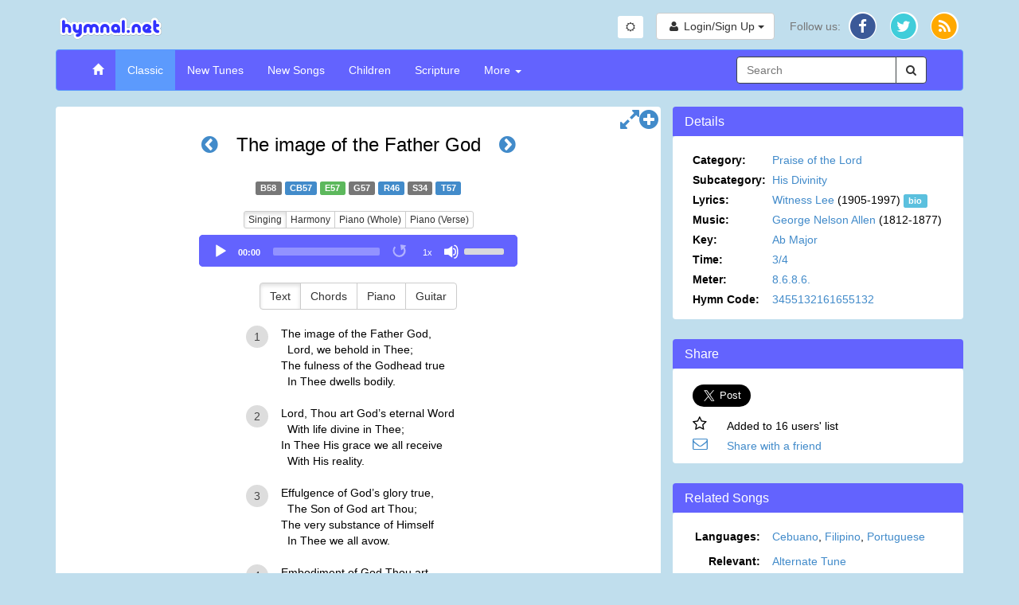

--- FILE ---
content_type: text/html; charset=UTF-8
request_url: https://www.hymnal.net/en/hymn/h/57
body_size: 13322
content:

<!DOCTYPE html>
<html lang="en">
<head>
  <meta charset="utf-8" />
  <meta http-equiv="X-UA-Compatible" content="IE=edge" />
  <meta name="viewport" content="width=device-width, initial-scale=1" />

  <title>Hymn: The image of the Father God</title>
  <link rel="alternate" type="application/rss+xml" title="hymnal.net RSS Feed" href="/feed.rss" />
  <meta name="description"
        content="Christian hymns and spiritual songs with wonderful truths and music.}" />
  <meta name="keywords" content="midi, mp3, hymnal, hymns, songs, Christian, music, videos, spiritual, bible, christ, jesus, god" />
    <link rel="canonical" href="https://www.hymnal.net/en/hymn/h/57" />
  <meta property="og:url" content="https://www.hymnal.net/en/hymn/h/57" />
    <meta property="og:title" content="Hymn: The image of the Father God" />
  <meta property="og:type" content="website" />
  <meta property="og:locale" content="en_US" />
  <meta property="og:description"
        content="Christian hymns and spiritual songs with wonderful truths and music." />
  <meta property="og:image" content="https://www.hymnal.net/images/favicon-196x196.png" />
  <meta property="fb:app_id" content="1450015931921030" />

      <meta name="twitter:card" content="summary">
  <meta name="twitter:site" content="@hymnalnet">
  <meta name="twitter:title" content="The image of the Father God">
  <meta name="twitter:description" content="The image of the Father God, Lord, we behold in Thee; The fulness of the Godhead true In Thee dwells bodily.">
  <meta name="twitter:creator" content="@hymnalnet">
  <meta name="twitter:image:src" content="https://www.hymnal.net/images/favicon-196x196.png">
  <meta name="twitter:domain" content="hymnal.net">
    
  
  <link href="/css/bootstrap.min.css?d=20240504" rel="stylesheet">
  <link href="/css/font-awesome.min.css" rel="stylesheet">
  <link href="/css/selectize.min.css" rel="stylesheet" />
  <link href="/css/custom.min.css?d=20251217" rel="stylesheet" />

  <link rel="manifest" href="/manifest.json">

    <link rel="apple-touch-icon" sizes="57x57" href="/images/apple-touch-icon-57x57.png">
  <link rel="apple-touch-icon" sizes="114x114" href="/images/apple-touch-icon-114x114.png">
  <link rel="apple-touch-icon" sizes="72x72" href="/images/apple-touch-icon-72x72.png">
  <link rel="apple-touch-icon" sizes="144x144" href="/images/apple-touch-icon-144x144.png">
  <link rel="apple-touch-icon" sizes="60x60" href="/images/apple-touch-icon-60x60.png">
  <link rel="apple-touch-icon" sizes="120x120" href="/images/apple-touch-icon-120x120.png">
  <link rel="apple-touch-icon" sizes="76x76" href="/images/apple-touch-icon-76x76.png">
  <link rel="apple-touch-icon" sizes="152x152" href="/images/apple-touch-icon-152x152.png">
  <link rel="icon" type="image/png" href="/images/favicon-196x196.png" sizes="196x196">
  <link rel="icon" type="image/png" href="/images/favicon-160x160.png" sizes="160x160">
  <link rel="icon" type="image/png" href="/images/favicon-96x96.png" sizes="96x96">
  <link rel="icon" type="image/png" href="/images/favicon-16x16.png" sizes="16x16">
  <link rel="icon" type="image/png" href="/images/favicon-32x32.png" sizes="32x32">
  <meta name="msapplication-TileColor" content="#5c9afd">
  <meta name="msapplication-TileImage" content="/images/mstile-144x144.png">
  
    
    <!-- Global site tag (gtag.js) - Google Analytics -->
    <script async src="https://www.googletagmanager.com/gtag/js?id=G-TFCYEQ4DMH"></script>
    <script>
      window.dataLayer = window.dataLayer || [];
      function gtag(){dataLayer.push(arguments);}
      gtag('js', new Date());

      gtag('config', 'G-TFCYEQ4DMH');
    </script>
  
  
    <script src='//www.google.com/recaptcha/api.js' defer async></script>
  </head>
<body class="hymn">

<div class="device-xs visible-xs"></div>
<div class="device-sm visible-sm"></div>
<div class="device-md visible-md"></div>
<div class="device-lg visible-lg"></div>
<div class="container">
  <div class="row header">
    <div class="col-xs-5 col-md-6 logo">
      <a href="/en/home">
        <img class="img-responsive" src="/images/logo.png"
             alt="hymnal.net" width="138" height="40" />
      </a>
    </div>
        <div class="col-xs-7 col-md-6 text-right">
      <div class="btn-group btn-toggle" style="margin-top: 5px; margin-right: 12px;">
        <button id="switchTheme" class="btn btn-sm btn-default switch-theme">
          <i class="fa fa-sun-o"></i>
        </button>
      </div>
      <div class="header-content">
                <div class="profile-links btn-group">
          <button type="button" class="btn btn-default profile-button dropdown-toggle"
                  data-toggle="dropdown">
            <i class="fa fa-user fa-fw"></i>
            <span class="hidden-xs">Login/Sign Up</span>
            <span class="caret"></span>
          </button>
          <ul class="dropdown-menu dropdown-menu-right" role="menu">
            <li>
              <a href="/en/login">Login</a>
            </li>
            <li>
              <a href="/en/register">Sign up</a>
            </li>
          </ul>
        </div>
                
        <div class="social-links btn-group">
          <button type="button" class="hidden-sm hidden-md hidden-lg btn btn-default dropdown-toggle"
                  data-toggle="dropdown">
            <i class="fa fa-share"></i> <span class="caret"></span>
          </button>
          <ul class="dropdown-menu dropdown-menu-right" role="menu">
            <li class="hidden-xs follow-us">
              Follow us:
            </li>
            <li>
              <a href="http://facebook.com/www.hymnal.net" target="_blank" rel="noopener noreferrer">
                                <span class="fa-stack fa-lg">
                                  <i class="fa fa-circle color-white fa-stack-2x fa-stack-2-1x"></i>
                                  <i class="fa fa-circle fa-facebook-color fa-stack-2x stacked-line-height"></i>
                                  <i class="fa fa-facebook fa-stack-1x fa-inverse stacked-line-height-2"></i>
                                </span>
              </a>
            </li>
            <li>
              <a href="http://twitter.com/hymnalnet" target="_blank" rel="noopener noreferrer">
                                <span class="fa-stack fa-lg">
                                  <i class="fa fa-circle color-white fa-stack-2x fa-stack-2-1x"></i>
                                  <i class="fa fa-circle fa-twitter-color fa-stack-2x stacked-line-height"></i>
                                  <i class="fa fa-twitter fa-stack-1x fa-inverse stacked-line-height-2"></i>
                                </span>
              </a>
            </li>
            <li>
              <a href="/feed.rss" target="_blank" rel="noopener noreferrer">
                                <span class="fa-stack fa-lg">
                                  <i class="fa fa-circle color-white fa-stack-2x fa-stack-2-1x"></i>
                                  <i class="fa fa-circle fa-rss-color fa-stack-2x stacked-line-height"></i>
                                  <i class="fa fa-rss fa-stack-1x fa-inverse stacked-line-height-2"></i>
                                </span>
              </a>
            </li>
          </ul>
        </div>
              </div>
          </div>
      </div>
  
  <div class="row menu">
    <div class="col-xs-12">
      <nav class="navbar navbar-default" role="navigation">
        <div class="container-fluid">
          <div class="navbar-header">
            <button type="button" class="navbar-toggle" data-toggle="collapse"
                    data-target="#navbar-collapse">
              <span class="sr-only">Toggle Navigation</span>
              <span class="icon-bar"></span>
              <span class="icon-bar"></span>
              <span class="icon-bar"></span>
            </button>
            <div class="visible-xs col-xs-9">
              <form class="search-form" role="search">
                <div class="input-group">
                  <div class="form-group has-feedback has-clear">
                    <input type="text" class="form-control" maxlength="80"
                           placeholder="Search" name="s" />
                    <span class="form-control-clear fa fa-times form-control-feedback hidden"></span>
                  </div>
                  <span class="input-group-btn">
                                    <button class="btn btn-default" type="submit">
                                        <i class="fa fa-search"></i>
                                    </button>
                                </span>
                </div>
              </form>
            </div>
                      </div>
          
          <div class="collapse navbar-collapse" id="navbar-collapse">
            <ul class="nav navbar-nav navbar-left">
              <li>
                <a href="/en/home"><span class="glyphicon glyphicon-home"></span></a>
              </li>
              <li class="active">
                <a href="/en/song-categories/h">Classic</a>
              </li>
              <li>
                <a href="/en/song-categories/nt">New Tunes</a>
              </li>
              <li>
                <a href="/en/song-categories/ns">New Songs</a>
              </li>
              <li>
                <a href="/en/song-index/thebibletellsmeso">Children</a>
              </li>
              <li>
                <a href="/en/scripture-songs/nt">Scripture</a>
              </li>
              <li class="js-more-dropdown dropdown">
                <a href="#" class="dropdown-toggle"
                   data-toggle="dropdown">More
                  <b class="caret"></b></a>
                <ul class="dropdown-menu">
                  <li class="visible-sm col-sm-12 more-search">
                    <form class="search-form" role="search">
                      <div class="input-group">
                        <div class="form-group has-feedback has-clear">
                          <input type="text" class="form-control" maxlength="80"
                                 placeholder="Search" name="s" />
                          <span class="form-control-clear fa fa-times form-control-feedback hidden"></span>
                        </div>
                        <span class="input-group-btn">
                                                <button class="btn btn-default" type="submit">
                                                    <i class="fa fa-search"></i>
                                                </button>
                                            </span>
                      </div>
                    </form>
                  </li>
                  <li>
                    <a
                      href="/en/recently-commented-songs">Recently Commented Songs</a>
                  </li>
                  <li>
                    <a href="/en/faq">FAQ</a>
                  </li>
                  <li>
                    <a href="/en/links">Links</a>
                  </li>
                </ul>
              </li>
            </ul>

            <div class="hidden-xs hidden-sm col-md-3 pull-right">
              <form class="search-form" role="search">
                <div class="input-group">
                  <div class="form-group has-feedback has-clear">
                    <input type="text" class="form-control" maxlength="80"
                           placeholder="Search" name="s" />
                    <span class="form-control-clear fa fa-times form-control-feedback hidden"></span>
                  </div>
                  <span class="input-group-btn">
                                    <button class="btn btn-default" type="submit">
                                        <i class="fa fa-search"></i>
                                    </button>
                                </span>
                </div>
              </form>
            </div>
                      </div>
                  </div>
              </nav>
    </div>
        <!--[if lt IE 9]>
    <div class="col-xs-12">
      <div class="alert alert-warning">
        You are using an older, unsupported browser. Please upgrade to the latest version of <a href="//www.google.com/chrome" target="_blank" rel="noopener noreferrer">Chrome</a>, <a href="//www.apple.com/safari/" target="_blank" rel="noopener noreferrer">Safari</a>, <a href="//www.mozilla.com/firefox/" target="_blank" rel="noopener noreferrer">Firefox</a>, or <a href="//www.microsoft.com/windows/products/winfamily/ie/default.mspx" target="_blank" rel="noopener noreferrer">Internet Explorer</a> to access this site.
      </div>
    </div>
        <![endif]-->
  </div>
  
<div id="fb-root"></div>
<div class="row main-content">
  <div class="col-md-8 common-panel">
    <div class="visible-xs">
                                  <a href="/en/hymn/h/56" class="hymn-num-nav-left"><i
                        class="fa fa-chevron-circle-left"></i></a>
                          <h1 id="song-title-xs" class="text-center">
                    The image of the Father God
      </h1>
                                  <a href="/en/hymn/h/58"
                 class="hymn-num-nav-right"><i class="fa fa-chevron-circle-right"></i></a>
                        </div>
    <div class="hidden-xs">
      <h1 id="song-title" class="text-center">
                                        <a href="/en/hymn/h/56" class="hymn-num-nav-left"><i
                          class="fa fa-chevron-circle-left"></i></a>
                                            The image of the Father God
                                        <a href="/en/hymn/h/58"
                   class="hymn-num-nav-right"><i class="fa fa-chevron-circle-right"></i></a>
                              </h1>
    </div>

                <div class="text-center hymn-nums">
                                  <span class="label label-default" title="Burmese">B58</span>
                                                                  <a class="label label-primary" title="Cebuano"
                     href="/en/hymn/cb/57">CB57</a>
                                                                                  <span class="label label-success" title="English">E57</span>
                                                                                  <span class="label label-default" title="German">G57</span>
                                                                                  <a class="label label-primary" title="Russian"
                     href="/en/hymn/hr/46">R46</a>
                                                                                  <span class="label label-default" title="Spanish">S34</span>
                                                                                  <a class="label label-primary" title="Tagalog"
                     href="/en/hymn/ht/57">T57</a>
                                        </div>
                                                                                          
    <div class="row text-center audio-player">
                  <div class="btn-group btn-group-xs" role="group">
                              <button type="button"
                        class="btn btn-default audio-toggle mp3-singing">Singing</button>
                                            <button type="button"
                        class="btn btn-default audio-toggle mp3-harmony">Harmony</button>
                                            <button type="button" class="btn btn-default audio-toggle mp3-full">Piano (Whole)</button>
                                            <button type="button" class="btn btn-default audio-toggle mp3-verse">Piano (Verse)</button>
                        </div>
                          <div class="col-xs-12 main-audio-container audio-full-mp3">
            <audio id="main-audio-full" controls="controls" airplay="allow" class="main-audio" preload="none">
              <source src="https://www.hymnal.net/Hymns/Hymnal/mp3/e0057_full.mp3" type="audio/mpeg" />
              <source src="https://www.hymnal.net/Hymns/Hymnal/ogg/e0057_full.ogg" type="audio/ogg" />
                The music cannot be played on your browser.
            </audio>
          </div>
                          <div class="col-xs-12 main-audio-container audio-singing-mp3">
            <audio id="main-audio-singing" controls="controls" airplay="allow" class="main-audio" preload="none">
              <source src="https://www.hymnal.net/Hymns/Hymnal/mp3/e0057_sing.mp3" type="audio/mpeg" />
              <source src="" type="audio/ogg" />
                The music cannot be played on your browser.
            </audio>
          </div>
                          <div class="col-xs-12 main-audio-container audio-harmony-mp3">
            <audio id="main-audio-harmony" controls="controls" airplay="allow" class="main-audio" preload="none">
              <source src="https://www.hymnal.net/Hymns/Hymnal/mp3/e0057_harmony.mp3" type="audio/mpeg" />
              <source src="" type="audio/ogg" />
                The music cannot be played on your browser.
            </audio>
          </div>
                          <div class="col-xs-12 main-audio-container audio-verse-mp3">
            <audio id="main-audio" controls="controls" airplay="allow" class="main-audio" preload="none">
              <source src="https://www.hymnal.net/Hymns/Hymnal/mp3/e0057_i.mp3" type="audio/mpeg" />
              <source src="https://www.hymnal.net/Hymns/Hymnal/ogg/e0057_i.ogg" type="audio/ogg" />
                The music cannot be played on your browser.
            </audio>
            <div class="hidden-xs main-audio-replay">
              <button class="main-audio-replay" type="button" title="Replay"><i
                        class="fa fa-fast-backward"></i></button>
            </div>
            <div class="row visible-xs main-audio-replay">
              <button class="main-audio-replay" type="button" title="Replay"><i
                        class="fa fa-fast-backward"></i> <span>Replay</span></button>
            </div>
          </div>
            </div>
              <div class="row text-center">
          <div class="btn-group lyrics-format">
            <button type="button" class="btn btn-default text">Text</button>
                                            <button type="button" class="btn btn-default chords">Chords</button>
                          <button type="button" class="btn btn-default piano">Piano</button>
            <button type="button" class="btn btn-default guitar">Guitar</button>
          </div>
        </div>
      
    <div class="row hymn-content">
      <div class="col-xs-12 lyrics">
                                        <div class="row text-center key-sig hidden">
                  <a href="#" class="keysig-down" title="Transpose down">
                    <i class="fa fa-minus-circle fa-2x"></i>
                  </a>
                  <span id="keysig">A♭ Major</span>
                  <span id="fromkeysig" class="hidden">G Major</span>
                  <a href="#" class="keysig-up" title="Transpose up">
                    <i class="fa fa-plus-circle fa-2x"></i>
                  </a>
                </div>
                          <article data-end="" class="js-stanzas">
                                  <div data-type="verse" class="verse ">
                                                                            <div class="verse-num"><span>1</span></div>
                            <div class="text-container">The image of the Father God,<br/>&nbsp;&nbsp;Lord, we behold in Thee;<br/>The fulness of the Godhead true<br/>&nbsp;&nbsp;In Thee dwells bodily.</div>
                                                              <div class="chord-container hidden"><div class="line"><div class="chord-text"><span class="chord">G</span>The&nbsp;image&nbsp;</div>of&nbsp;the&nbsp;<div class="chord-text"><span class="chord">C</span>Father&nbsp;</div>God,&nbsp;</div>
<div class="break"></div>
<div class="line">Lord,&nbsp;<div class="chord-text"><span class="chord">G</span>we&nbsp;behold&nbsp;</div>in&nbsp;<div class="chord-text"><span class="chord">D<sup>7</sup></span>Thee;&nbsp;</div></div>
<div class="break"></div>
<div class="line">The&nbsp;<div class="chord-text"><span class="chord">G</span>fulness&nbsp;</div><div class="chord-text"><span class="chord">G<sup>7</sup></span>of&nbsp;the&nbsp;</div><div class="chord-text"><span class="chord">C</span>Godhead&nbsp;</div>true&nbsp;</div>
<div class="line">In&nbsp;<div class="chord-text"><span class="chord">G</span>Thee&nbsp;dwells&nbsp;</div><div class="chord-text"><span class="chord">D<sup>7</sup></span>bodi</div><div class="chord-text"><span class="chord">G</span>ly.</div></div>
</div>
                                                                                                </div>
                                  <div data-type="verse" class="verse ">
                                                                            <div class="verse-num"><span>2</span></div>
                            <div class="text-container">Lord, Thou art God&#8217;s eternal Word<br/>&nbsp;&nbsp;With life divine in Thee;<br/>In Thee His grace we all receive<br/>&nbsp;&nbsp;With His reality.</div>
                                                              <div class="chord-container hidden">Lord, Thou art God&#8217;s eternal Word<br/>&nbsp;&nbsp;With life divine in Thee;<br/>In Thee His grace we all receive<br/>&nbsp;&nbsp;With His reality.</div>
                                                                                                </div>
                                  <div data-type="verse" class="verse ">
                                                                            <div class="verse-num"><span>3</span></div>
                            <div class="text-container">Effulgence of God&#8217;s glory true,<br/>&nbsp;&nbsp;The Son of God art Thou;<br/>The very substance of Himself<br/>&nbsp;&nbsp;In Thee we all avow.</div>
                                                              <div class="chord-container hidden">Effulgence of God&#8217;s glory true,<br/>&nbsp;&nbsp;The Son of God art Thou;<br/>The very substance of Himself<br/>&nbsp;&nbsp;In Thee we all avow.</div>
                                                                                                </div>
                                  <div data-type="verse" class="verse ">
                                                                            <div class="verse-num"><span>4</span></div>
                            <div class="text-container">Embodiment of God Thou art,<br/>&nbsp;&nbsp;And with Him ever one;<br/>In Thee is God expressed to us<br/>&nbsp;&nbsp;Beyond comparison.</div>
                                                              <div class="chord-container hidden">Embodiment of God Thou art,<br/>&nbsp;&nbsp;And with Him ever one;<br/>In Thee is God expressed to us<br/>&nbsp;&nbsp;Beyond comparison.</div>
                                                                                                </div>
                                  <div data-type="verse" class="verse ">
                                                                            <div class="verse-num"><span>5</span></div>
                            <div class="text-container">God we enjoy in Thee, dear Lord,<br/>&nbsp;&nbsp;As life and everything;<br/>To Thee and God our heartfelt thanks<br/>&nbsp;&nbsp;And praise we&#8217;ll ever bring.</div>
                                                              <div class="chord-container hidden">God we enjoy in Thee, dear Lord,<br/>&nbsp;&nbsp;As life and everything;<br/>To Thee and God our heartfelt thanks<br/>&nbsp;&nbsp;And praise we&#8217;ll ever bring.</div>
                                                                                                </div>
                            </article>
                              <p class="notes">
                  <small>Copyright Living Stream Ministry. Used by permission.</small>
                </p>
                                        </div>
                  <div class="text-center leadsheet piano hidden">
            <span class="svg">https://www.hymnal.net/Hymns/Hymnal/svg/e0057_p.svg</span></div>
                          <div class="text-center leadsheet guitar hidden">
            <span class="svg">https://www.hymnal.net/Hymns/Hymnal/svg/e0057_g.svg</span></div>
            </div>

          <div id="tabs" class="row tabs">
      <div class="col-xs-12 tabs-content">
        <ul class="nav nav-tabs">
          <li class="active"><a href="#comments" data-toggle="tab" data-placement="top" title="Comments"><i
                      class="fa fa-comment"></i></a></li>
                                      <li><a href="#audios" data-toggle="tab" data-placement="top" title="External Music"><i
                          class="fa fa-music"></i></a></li>
                                      <li><a href="#videos" data-toggle="tab" data-placement="top" title="External Videos"><i
                          class="fa fa-video-camera"></i></a></li>
                      <li class="pull-right">
            <a href="#" class="toggle-tabs"><i class="fa fa-chevron-circle-down fa-lg"></i></a>
          </li>
        </ul>

        <div class="tab-content">
          <div class="tab-pane fade in active" id="comments">
            <div class="add-comment-section">
              <button type="button" class="btn btn-primary"
                      name="addcomment">Comment</button>
                                  <span class="badge pull-right">3</span>
                              <div class="response">
              </div>
            </div>
              <form id="commentForm" class="form-horizontal hidden" role="form"
      data-bv-message="This value is not valid."
      data-bv-feedbackicons-valid="fa fa-check"
      data-bv-feedbackicons-invalid="fa fa-times"
      data-bv-feedbackicons-validating="fa fa-refresh"
      data-bv-submitbuttons='button[type="submit"]'
      data-bv-live="submitted">
    <div class="form-group">
        <label for="name" class="col-sm-2 control-label">Your Name</label>

        <div class="col-sm-10">
            <input name="name" type="text" class="form-control"
                   maxlength="80"
                   value=""/>
        </div>
    </div>
    <div class="form-group">
        <label for="email" class="col-sm-2 control-label">Email</label>

        <div class="col-sm-10">
            <input name="email" type="email" class="form-control"
                   data-bv-emailaddress="true"
                   data-bv-emailaddress-message="Invalid email address."
                   maxlength="256"
                   value=""/>
        </div>
    </div>
    <div class="form-group">
        <label for="city" class="col-sm-2 control-label">City</label>

        <div class="col-sm-10">
            <input name="city" type="text" class="form-control" maxlength="256"/>
        </div>
    </div>
    <div class="form-group">
        <label for="stateprov"
               class="col-sm-2 control-label">State/Province</label>

        <div class="col-sm-10">
            <input name="stateprov" type="text" class="form-control" maxlength="256"/>
        </div>
    </div>
    <div class="form-group">
        <label for="country" class="col-sm-2 control-label">Country</label>

        <div class="col-sm-10">
            <select id="country" name="country" class="form-control">
                <option value="" selected="selected"></option>
<option value="af">Afghanistan</option>
<option value="ax">Aland Islands</option>
<option value="al">Albania</option>
<option value="dz">Algeria</option>
<option value="as">American Samoa</option>
<option value="ad">Andorra</option>
<option value="ao">Angola</option>
<option value="ai">Anguilla</option>
<option value="aq">Antarctica</option>
<option value="ag">Antigua and Barbuda</option>
<option value="ar">Argentina</option>
<option value="am">Armenia</option>
<option value="aw">Aruba</option>
<option value="au">Australia</option>
<option value="at">Austria</option>
<option value="az">Azerbaijan</option>
<option value="bs">Bahamas</option>
<option value="bh">Bahrain</option>
<option value="bd">Bangladesh</option>
<option value="bb">Barbados</option>
<option value="by">Belarus</option>
<option value="be">Belgium</option>
<option value="bz">Belize</option>
<option value="bj">Benin</option>
<option value="bm">Bermuda</option>
<option value="bt">Bhutan</option>
<option value="bo">Bolivia</option>
<option value="ba">Bosnia and Herzegovina</option>
<option value="bw">Botswana</option>
<option value="bv">Bouvet Island</option>
<option value="br">Brazil</option>
<option value="io">British Indian Ocean Territory</option>
<option value="vg">British Virgin Islands</option>
<option value="bn">Brunei</option>
<option value="bg">Bulgaria</option>
<option value="bf">Burkina Faso</option>
<option value="bi">Burundi</option>
<option value="kh">Cambodia</option>
<option value="cm">Cameroon</option>
<option value="ca">Canada</option>
<option value="cv">Cape Verde</option>
<option value="ky">Cayman Islands</option>
<option value="cf">Central African Republic</option>
<option value="td">Chad</option>
<option value="cl">Chile</option>
<option value="cn">China</option>
<option value="cx">Christmas Island</option>
<option value="cc">Cocos (Keeling) Islands</option>
<option value="co">Colombia</option>
<option value="km">Comoros</option>
<option value="cg">Congo</option>
<option value="ck">Cook Islands</option>
<option value="cr">Costa Rica</option>
<option value="hr">Croatia</option>
<option value="cy">Cyprus</option>
<option value="cz">Czech Republic</option>
<option value="cd">Democratic Republic of Congo</option>
<option value="dk">Denmark</option>
<option value="xx">Disputed Territory</option>
<option value="dj">Djibouti</option>
<option value="dm">Dominica</option>
<option value="do">Dominican Republic</option>
<option value="tl">East Timor</option>
<option value="ec">Ecuador</option>
<option value="eg">Egypt</option>
<option value="sv">El Salvador</option>
<option value="gq">Equatorial Guinea</option>
<option value="er">Eritrea</option>
<option value="ee">Estonia</option>
<option value="et">Ethiopia</option>
<option value="fk">Falkland Islands</option>
<option value="fo">Faroe Islands</option>
<option value="fm">Federated States of Micronesia</option>
<option value="fj">Fiji</option>
<option value="fi">Finland</option>
<option value="fr">France</option>
<option value="gf">French Guyana</option>
<option value="pf">French Polynesia</option>
<option value="tf">French Southern Territories</option>
<option value="ga">Gabon</option>
<option value="gm">Gambia</option>
<option value="ge">Georgia</option>
<option value="de">Germany</option>
<option value="gh">Ghana</option>
<option value="gi">Gibraltar</option>
<option value="gr">Greece</option>
<option value="gl">Greenland</option>
<option value="gd">Grenada</option>
<option value="gp">Guadeloupe</option>
<option value="gu">Guam</option>
<option value="gt">Guatemala</option>
<option value="gn">Guinea</option>
<option value="gw">Guinea-Bissau</option>
<option value="gy">Guyana</option>
<option value="ht">Haiti</option>
<option value="hm">Heard Island and Mcdonald Islands</option>
<option value="hn">Honduras</option>
<option value="hk">Hong Kong</option>
<option value="hu">Hungary</option>
<option value="is">Iceland</option>
<option value="in">India</option>
<option value="id">Indonesia</option>
<option value="iq">Iraq</option>
<option value="ie">Ireland</option>
<option value="il">Israel</option>
<option value="it">Italy</option>
<option value="ci">Ivory Coast</option>
<option value="jm">Jamaica</option>
<option value="jp">Japan</option>
<option value="jo">Jordan</option>
<option value="kz">Kazakhstan</option>
<option value="ke">Kenya</option>
<option value="ki">Kiribati</option>
<option value="kw">Kuwait</option>
<option value="kg">Kyrgyzstan</option>
<option value="la">Laos</option>
<option value="lv">Latvia</option>
<option value="lb">Lebanon</option>
<option value="ls">Lesotho</option>
<option value="lr">Liberia</option>
<option value="ly">Libya</option>
<option value="li">Liechtenstein</option>
<option value="lt">Lithuania</option>
<option value="lu">Luxembourg</option>
<option value="mo">Macau</option>
<option value="mk">Macedonia</option>
<option value="mg">Madagascar</option>
<option value="mw">Malawi</option>
<option value="my">Malaysia</option>
<option value="mv">Maldives</option>
<option value="ml">Mali</option>
<option value="mt">Malta</option>
<option value="mh">Marshall Islands</option>
<option value="mq">Martinique</option>
<option value="mr">Mauritania</option>
<option value="mu">Mauritius</option>
<option value="yt">Mayotte</option>
<option value="mx">Mexico</option>
<option value="md">Moldova</option>
<option value="mc">Monaco</option>
<option value="mn">Mongolia</option>
<option value="ms">Montserrat</option>
<option value="ma">Morocco</option>
<option value="mz">Mozambique</option>
<option value="mm">Myanmar</option>
<option value="na">Namibia</option>
<option value="nr">Nauru</option>
<option value="np">Nepal</option>
<option value="nl">Netherlands</option>
<option value="an">Netherlands Antilles</option>
<option value="nc">New Caledonia</option>
<option value="nz">New Zealand</option>
<option value="ni">Nicaragua</option>
<option value="ne">Niger</option>
<option value="ng">Nigeria</option>
<option value="nu">Niue</option>
<option value="nf">Norfolk Island</option>
<option value="kp">North Korea</option>
<option value="mp">Northern Mariana Islands</option>
<option value="no">Norway</option>
<option value="om">Oman</option>
<option value="pk">Pakistan</option>
<option value="pw">Palau</option>
<option value="ps">Palestinian Occupied Territories</option>
<option value="pa">Panama</option>
<option value="pg">Papua New Guinea</option>
<option value="py">Paraguay</option>
<option value="pe">Peru</option>
<option value="ph">Philippines</option>
<option value="pn">Pitcairn Islands</option>
<option value="pl">Poland</option>
<option value="pt">Portugal</option>
<option value="pr">Puerto Rico</option>
<option value="qa">Qatar</option>
<option value="re">Reunion</option>
<option value="ro">Romania</option>
<option value="ru">Russia</option>
<option value="rw">Rwanda</option>
<option value="sh">Saint Helena and Dependencies</option>
<option value="kn">Saint Kitts and Nevis</option>
<option value="lc">Saint Lucia</option>
<option value="pm">Saint Pierre and Miquelon</option>
<option value="vc">Saint Vincent and the Grenadines</option>
<option value="ws">Samoa</option>
<option value="sm">San Marino</option>
<option value="st">Sao Tome and Principe</option>
<option value="sa">Saudi Arabia</option>
<option value="sn">Senegal</option>
<option value="cs">Serbia and Montenegro</option>
<option value="sc">Seychelles</option>
<option value="sl">Sierra Leone</option>
<option value="sg">Singapore</option>
<option value="sk">Slovakia</option>
<option value="si">Slovenia</option>
<option value="sb">Solomon Islands</option>
<option value="so">Somalia</option>
<option value="za">South Africa</option>
<option value="gs">South Georgia and South Sandwich Islands</option>
<option value="kr">South Korea</option>
<option value="ss">South Sudan</option>
<option value="es">Spain</option>
<option value="pi">Spratly Islands</option>
<option value="lk">Sri Lanka</option>
<option value="sd">Sudan</option>
<option value="sr">Suriname</option>
<option value="sj">Svalbard and Jan Mayen</option>
<option value="sz">Swaziland</option>
<option value="se">Sweden</option>
<option value="ch">Switzerland</option>
<option value="sy">Syria</option>
<option value="tw">Taiwan</option>
<option value="tj">Tajikistan</option>
<option value="tz">Tanzania</option>
<option value="th">Thailand</option>
<option value="tg">Togo</option>
<option value="tk">Tokelau</option>
<option value="to">Tonga</option>
<option value="tt">Trinidad and Tobago</option>
<option value="tn">Tunisia</option>
<option value="tr">Turkey</option>
<option value="tm">Turkmenistan</option>
<option value="tc">Turks And Caicos Islands</option>
<option value="tv">Tuvalu</option>
<option value="ug">Uganda</option>
<option value="ua">Ukraine</option>
<option value="ae">United Arab Emirates</option>
<option value="uk">United Kingdom</option>
<option value="xd">United Nations Neutral Zone</option>
<option value="us">United States</option>
<option value="um">United States Minor Outlying Islands</option>
<option value="uy">Uruguay</option>
<option value="vi">US Virgin Islands</option>
<option value="uz">Uzbekistan</option>
<option value="vu">Vanuatu</option>
<option value="va">Vatican City</option>
<option value="ve">Venezuela</option>
<option value="vn">Vietnam</option>
<option value="wf">Wallis and Futuna</option>
<option value="eh">Western Sahara</option>
<option value="ye">Yemen</option>
<option value="zm">Zambia</option>
<option value="zw">Zimbabwe</option>

            </select>
        </div>
    </div>
    <div class="form-group">
        <label for="message" class="col-sm-2 control-label">Your Comment</label>

        <div class="col-sm-10">
            <textarea name="comment" class="form-control"
                      data-bv-notempty="true"
                      data-bv-notempty-message="Please enter your comment."
                      maxlength="8192" rows="8"></textarea>
        </div>
    </div>
    <div class="form-group hnp">
        <label for="hnp" class="col-sm-2 control-label">Terms</label>

        <div class="col-sm-10">
            <input name="hnp" type="text" class="form-control"/>
        </div>
    </div>
    <div class="form-group">
        <div class="col-sm-10 col-sm-offset-2 response">
        </div>
    </div>
    <div class="form-group">
        <div class="col-sm-10 col-sm-offset-2">
            <button type="button" name="cancel-comment"
                    class="btn btn-default">Cancel</button>
            <button type="submit"
                    class="btn btn-primary">Comment</button>
        </div>
    </div>
    <input type="hidden" name="type" value="add-comment"/>
    <input type="hidden" name="host-ip" value="3.128.173.223"/>
    <input type="hidden" name="t" value="h"/>
    <input type="hidden" name="n" value="57"/>
</form>

              
            <div class="comments-or-excerpts comments">
                <div class="delete-comment-modal modal fade">
    <div class="modal-dialog">
        <div class="modal-content">
            <div class="modal-header">
                <button type="button" class="close" data-dismiss="modal" aria-hidden="true">&times;</button>
                <h4 class="modal-title">Delete Comment</h4>
            </div>
            <div class="modal-body">
                <p>Are you sure you want to delete this comment?</p>
            </div>
            <div class="modal-footer">
                <button type="button" class="btn btn-default" class="close" data-dismiss="modal"><i class="fa fa-times fa-lg"></i></button>
                <button type="button" class="btn btn-danger confirm-delete-comment" class="close"
                        data-dismiss="modal"><i class="fa fa-trash-o fa-lg"></i></button>
            </div>
        </div>
        <!-- /.modal-content -->
    </div>
    <!-- /.modal-dialog -->
</div>
<!-- /.modal -->
    <div class="row no-paging"></div>
        <div class="existing-comment">
    <div class="row">
        <div class="col-xs-4 col-sm-2 text-center">
            <div class="post-date">
                <span class="month">Jan</span>
                <span class="day">4</span>
                <span class="year">2026</span>
            </div>
        </div>
        <div class="col-xs-8 col-sm-10">
                        <cite>Moses</cite><br/>
            <p class="location">Lagos, Abuja, Nigeria</p>
        </div>
    </div>
    <div class="row comment">
        <div class="col-xs-12">
                            <p>This hymn always awaken my soul whenever I come into this website</p>
                    </div>
    </div>
            <hr/>
    </div>
        <div class="existing-comment">
    <div class="row">
        <div class="col-xs-4 col-sm-2 text-center">
            <div class="post-date">
                <span class="month">Jun</span>
                <span class="day">15</span>
                <span class="year">2025</span>
            </div>
        </div>
        <div class="col-xs-8 col-sm-10">
                        <cite>Un Hermano</cite><br/>
            <p class="location"></p>
        </div>
    </div>
    <div class="row comment">
        <div class="col-xs-12">
                            <p>All the Fullness of the Godhead </p>
                            <p>          Dwelling in Him Bodily</p>
                            <p>          Speaking of Christ, Colossians 2:9 says, “For in Him dwells all the fullness of the Godhead bodily. ” Can you explain the difference between fullness and riches? According to biblical usage, the significance of the word “fullness” surpasses that of the word “riches. ” First we have the riches and then the fullness. We may say, therefore, that fullness surpasses riches. The fullness in Colossians 2:9 refers not to the riches of God but to the expression of the riches of God. What dwells in Christ is not only the riches of the Godhead but the expression of the riches of what God is. </p>
                            <p>          Subsisting in the Form of God, </p>
                            <p>          in Equality with God</p>
                            <p>          Speaking of Christ, Philippians 2:6 says, “Who subsisting in the form of God did not regard equality with God a thing to be grasped. ” The Greek word translated “subsisting” denotes existing from the beginning; it implies Christ’s eternal preexistence. The word “form” refers to the expression, not the fashion, of God’s being. It is identified with the essence and nature of God’s person and thus expresses His essence and nature. This refers to Christ’s deity. According to this verse, Christ is equal with God. </p>
                            <p>          The Mystery of God</p>
                            <p>          In Colossians 2:2 Paul speaks of “the mystery of God, Christ. ” Here we see that Christ is the mystery of God. Embodied in Christ is all that God is and has. As the mystery of God, Christ is the embodiment, definition, and explanation of God. All that God intends to do is related to Christ. </p>
                            <p>          The word “mystery” in Colossians 2:2 may be interpreted as meaning story. As the mystery of God Christ is the story of God. As the embodiment of God, the effulgence of God’s glory, and the express image of God’s substance, Christ, the mystery of God, His story, defines, explains, and expresses God. </p>
                            <p>          The Conclusion of the </p>
                            <p>          New Testament:</p>
                            <p>          Message 21 (LSM)</p>
                    </div>
    </div>
            <hr/>
    </div>
        <div class="existing-comment">
    <div class="row">
        <div class="col-xs-4 col-sm-2 text-center">
            <div class="post-date">
                <span class="month">Oct</span>
                <span class="day">22</span>
                <span class="year">2022</span>
            </div>
        </div>
        <div class="col-xs-8 col-sm-10">
                        <cite>Ana Lara</cite><br/>
            <p class="location">Storrs, Connecticut, United States</p>
        </div>
    </div>
    <div class="row comment">
        <div class="col-xs-12">
                            <p>George Nelson Allen was born in Mansfield, Mass. , September 7, 1812, and lived at Oberlin, OH. It was there he composed the tune named “Maitland, ” and compiled the Social and Sabbath Hymn-book— besides songs for the Western Bell, published by Oliver Ditson and Co. He died in Cincinnati, December 9, 1877.</p>
                    </div>
    </div>
    </div>
    <div class="row no-paging"></div>
            </div>
          </div>
                                      <div class="tab-pane fade" id="audios">
                      <div class="row audio">
        <div class="col-xs-12">
            <a href="https://soundcloud.com/hymnalnet/hymn-57-the-image-of-the-father-god" target="external">External Link</a>
        </div>
    </div>
              </div>
                                      <div class="tab-pane fade" id="videos">
                      <div class="row video">
        <div class="col-xs-12">
                            <p class="lead">Piano Hymns</p>
                        <div class="embed-responsive embed-responsive-16by9">
                <iframe type="text/html" src="//www.youtube.com/embed/etSnE8Z2tbs"
                        allowfullscreen
                        frameborder="0" width="100%" height="100%"></iframe>
            </div>
        </div>
    </div>
              </div>
                    </div>
      </div>
    </div>

          <div class="top-right-button visible-xs visible-sm">
      <a href="#" class="jump-to-details" title="Jump to Details">
        <i class="fa fa-info-circle fa-2x"></i>
      </a>
    </div>
    <div class="top-right-button hidden-xs hidden-sm">
            <a href="#" class="fullscreen-lyrics-btn" title="Fullscreen Lyrics">
        <i class="fa fa-expand fa-2x"></i>
      </a>
            <a href="#" class="layout-change expand-section" title="Expand this section">
        <i class="fa fa-plus-circle fa-2x"></i>
      </a>
    </div>
  </div>
  <div class="col-md-4 sidebar">
                <div class="row sidebar-title">
  <h4 class="toggle-hymn-nums">Details</h4>
</div>
<div class="row common-panel">
    <div class="col-xs-12">
      <div class="row loop-setting hidden">
        <label class="col-xs-5 col-sm-4">Loop:</label>

        <div class="col-xs-7 col-sm-8 no-padding">
          <div class="btn-group btn-group-xs details-loop" role="group">
            <button type="button" class="btn btn-default active loop-once">Song</button>
            <button type="button" class="btn btn-default loop-forever">Forever</button>
          </div>
        </div>
      </div>
                    <div class="row">
                <label class="col-xs-5 col-sm-4">Category:</label>

                <div class="col-xs-7 col-sm-8 no-padding">
                    <a href="/en/search/all/category/Praise+of+the+Lord">Praise of the Lord</a>
                </div>
            </div>
                            <div class="row">
                <label class="col-xs-5 col-sm-4">Subcategory:</label>

                <div class="col-xs-7 col-sm-8 no-padding">
                    <a href="/en/search/all/category/Praise+of+the+Lord%E2%80%94His+Divinity">His Divinity</a>
                </div>
            </div>
                            <div class="row">
                <label class="col-xs-5 col-sm-4">Lyrics:</label>

                <div class="col-xs-7 col-sm-8 no-padding">
                                        <a href="/en/search/all/author/Witness+Lee?t=h&n=57">Witness Lee</a>&nbsp;<wbr/>(1905-1997) <a class="label label-info" href="https://www.witnesslee.org" target="_blank" rel="noopener noreferrer">bio</a>                </div>
            </div>
                            <div class="row">
                <label class="col-xs-5 col-sm-4">Music:</label>

                <div class="col-xs-7 col-sm-8 no-padding">
                                        <a href="/en/search/all/composer/George+Nelson+Allen?t=h&n=57">George Nelson Allen</a>&nbsp;<wbr/>(1812-1877)                </div>
            </div>
                            <div class="row">
                <label class="col-xs-5 col-sm-4">Key:</label>

                <div class="col-xs-7 col-sm-8 no-padding">
                    <a href="/en/search/all/key/Ab+Major">Ab Major</a>
                </div>
            </div>
                            <div class="row">
                <label class="col-xs-5 col-sm-4">Time:</label>

                <div class="col-xs-7 col-sm-8 no-padding">
                    <a href="/en/search/all/time/3%2F4">3/4</a>
                </div>
            </div>
                            <div class="row">
                <label class="col-xs-5 col-sm-4">Meter:</label>

                <div class="col-xs-7 col-sm-8 no-padding">
                    <a href="/en/search/all/meter/8.6.8.6.">8.6.8.6.</a>
                </div>
            </div>
                            <div class="row">
                <label class="col-xs-5 col-sm-4">Hymn Code:</label>

                <div class="col-xs-7 col-sm-8 no-padding">
                    <a href="/en/search/all/hymncode/3455132161655132">3455132161655132</a>
                </div>
            </div>
                            </div>
</div>
                <div class="row sidebar-title">
    <h4>Share</h4>
</div>
<div class="row common-panel hymn-share">
    <div class="col-xs-12">
        <div class="row external-share">
            <a class="twitter-share-button" data-size="large"
               href="https://twitter.com/intent/tweet">Tweet</a>
        </div>
        <div class="row">
            <label class="col-xs-2 hn-share">
                                    <i class="fa fa-star-o fa-lg"></i>
                            </label>

            <div class="col-xs-10 share-text">
                                                            Added to 16 users' list
                                                    </div>
        </div>
        <div class="row">
            <label class="col-xs-2 hn-share">
                <a class="email-song" href="mailto:?subject=Hymn: The image of the Father God&body=Link: https://www.hymnal.net/en/hymn/h/57/">
                    <i class="fa fa-envelope-o fa-lg"></i>
                </a>
            </label>

            <div class="col-xs-10 share-text">
                <a class="email-song js-email-song" href="mailto:?subject=Hymn: The image of the Father God&body=Link: https://www.hymnal.net/en/hymn/h/57/">
                    Share with a friend
                </a>
            </div>
        </div>

    </div>
</div>
                <div class="row sidebar-title">
    <h4>Related Songs</h4>
</div>
<div class="row common-panel hymn-related-songs">
    <div class="col-xs-12">
                    <div class="row">
                <label class="col-xs-4 col-sm-4 text-right">Languages:</label>

                <div class="col-xs-7 col-sm-8 no-padding">
                    <a href="/en/hymn/cb/57">Cebuano</a>, <a href="/en/hymn/ht/57">Filipino</a>, <a href="https://www.hinario.org/detail.php?hymn=57" target="_blank">Portuguese</a>                </div>
            </div>
                            <div class="row">
                <label class="col-xs-4 col-sm-4 text-right">Relevant:</label>

                <div class="col-xs-7 col-sm-8 no-padding">
                    <div class="list-group"><a href="/en/hymn/h/57b">Alternate Tune</a></div>
                </div>
            </div>
                                                                
                                                                                                                                                                                                                                                                                                                                                   <div class="row">
                <label class="col-xs-4 col-sm-4 text-right">See Also:</label>

                <div class="col-xs-12">
                    <div class="list-group text-left">
                                                    <a class="list-group-item" href="/en/hymn/h/194">Thou art God&#8217;s testimony, Lord</a>
                                                    <a class="list-group-item" href="/en/hymn/ns/159">The Issue of Christ being Glorified by the Father with the Divine Glory</a>
                                                    <a class="list-group-item" href="/en/hymn/h/82">Down from His glory</a>
                                                    <a class="list-group-item" href="/en/hymn/h/207">Lord Jesus! when we think of Thee</a>
                                            </div>
                </div>
            </div>
            </div>
</div>
                <div class="row sidebar-title">
    <h4>Downloads</h4>
</div>
<div class="row common-panel">
    <div class="col-xs-12">
        <div class="row">
            <label class="col-xs-5 col-sm-4 text-right">Lead Sheet:</label>

            <div class="col-xs-7 col-sm-8 no-padding">
                <a href="https://www.hymnal.net/Hymns/Hymnal/pdfs/e0057_p.pdf" target="_blank">Piano</a>,                <a href="https://www.hymnal.net/Hymns/Hymnal/pdfs/e0057_g.pdf" target="_blank">Guitar</a>,                <a href="https://www.hymnal.net/Hymns/Hymnal/pdfs/e0057_gt.pdf" target="_blank">Text</a>                                            </div>
        </div>

                    <div class="row">
                <label class="col-xs-5 col-sm-4 text-right">Music:</label>

                <div class="col-xs-7 col-sm-8 no-padding">
                                                <a href="https://www.hymnal.net/Hymns/Hymnal/mp3/e0057_full.mp3" target="_blank">mp3 (whole song)</a>,                             <a href="https://www.hymnal.net/Hymns/Hymnal/midi/e0057_full.mid" target="_blank">MIDI (whole song)</a>,                             <a href="https://www.hymnal.net/Hymns/Hymnal/mp3/e0057_sing.mp3" target="_blank">Singing</a>,                             <a href="https://www.hymnal.net/Hymns/Hymnal/mp3/e0057_harmony.mp3" target="_blank">Harmony</a>,                             <a href="https://www.hymnal.net/Hymns/Hymnal/mp3/e0057_i.mp3" target="_blank">mp3</a>,                             <a href="https://www.hymnal.net/Hymns/Hymnal/midi/e0057_i.mid" target="_blank">MIDI (song)</a>,                             <a href="https://www.hymnal.net/Hymns/Hymnal/midi/tunes/e0057_tune.midi" target="_blank">MIDI (tune)</a>                </div>
            </div>
            </div>
</div>
                    <div class="row sidebar-title">
        <h4>
            Jukebox
                    </h4>
    </div>
    <div class="row common-panel">
        <div class="col-xs-12 jukebox">
                            <form id="jukeboxForm" role="form">
                    <div class="form-group">
                        <select name="type" class="form-control">
                            <option value="a" selected>All Songs</option>
                            <option value="h">Classic</option>
                            <option value="nt">New Tunes</option>
                            <option value="ns">New Songs</option>
                            <option value="c">Children</option>
                            <option value="f">Songs with Comments</option>
                                                    </select>
                    </div>
                    <div class="form-group">
                        <select name="loop" class="form-control">
                            <option value="1" selected>Loop once</option>
                            <option value="2">Loop twice</option>
                            <option value="3">Loop 3 times</option>
                            <option value="4">Loop 4 times</option>
                            <option value="5">Loop 5 times</option>
                        </select>
                    </div>
                    <div class="form-group">
                        <label for="jukebox-delay">Delay between songs:</label>
                        <select name="delay" class="form-control">
                            <option value="0">No delay</option>
                            <option value="5" selected>5 seconds</option>
                            <option value="10">10 seconds</option>
                            <option value="20">20 seconds</option>
                            <option value="30">30 seconds</option>
                        </select>
                    </div>
                    <div class="form-group">
                        <button name="submit" type="submit" class="btn btn-primary">
                                                            Start Playing

                                                    </button>
                    </div>
                </form>
                    </div>
    </div>
        </div>
</div>

<span id="ht" class="hidden">h</span>
<span id="hn" class="hidden">57</span>
<span id="hl" class="hidden">31</span>

<script type="text/javascript">
  var mp3File = 'https://www.hymnal.net/Hymns/Hymnal/mp3/e0057_i.mp3?v=1';
  var midiLength = '31' ? 31 : 0;
  var loopFlag = true;
  var autoStartFlag = false;
</script>


<div class="row footer">
    <div class="col-sm-5 col-sm-push-6 text-right">
        <a href="/en/contactus">Contact Us</a>
        <span class="separator fa fa-ellipsis-v"></span>
                    English
                <span class="separator fa fa-ellipsis-v"></span>
                  <a href="/fr/hymn/h/57">French</a>
                <span class="separator fa fa-ellipsis-v"></span>
                            <a href="/cn/hymn/h/57">简体</a>
                <span class="separator fa fa-ellipsis-v"></span>
                    <a href="/zh/hymn/h/57">繁體</a>
            </div>
    <div class="col-sm-1 col-sm-push-6 text-right">
      <form class="donate" action="https://www.paypal.com/donate" method="post" target="_top">
        <input type="hidden" name="hosted_button_id" value="4J3D3SZXDF8ZJ" />
        <input type="image" src="https://www.paypalobjects.com/en_US/i/btn/btn_donate_SM.gif" border="0" name="submit" title="PayPal - The safer, easier way to pay online!" alt="Donate with PayPal button" />
        <img alt="" border="0" src="https://www.paypal.com/en_US/i/scr/pixel.gif" width="1" height="1" />
      </form>
    </div>
    <div class="col-sm-6 col-sm-pull-6 text-left">
        &copy; 2026 <a href="/en/aboutus">hymnal.net</a>
    </div>
</div>

</div>

    <span id="ssk" class="hidden">6893a47d9fef6b24bb04cfd6b50ae3f6666b029e</span>
    <span id="ss" class="hidden">6ff95f75cff0ab5cb0092557ecf6aad5675b712d</span>
<span id="root" class="hidden">https://www.hymnal.net</span>
<span id="phproot" class="hidden">/en</span>
<span id="language" class="hidden">en</span>

<script src="/js/jquery-2.1.1.min.js"></script>
<script src="/js/bootstrap.min.js"></script>
<script src="/js/bootstrapValidator.min.js"></script>
<script src="/includes/mediaelementplayer/4.2.16/mediaelement-and-player.min.js?d=202004041200"></script>
<script src="/includes/mediaelementplayer/4.2.16/plugins/loop/loop.min.js"></script>
<script src="/includes/mediaelementplayer/4.2.16/plugins/speed/speed.min.js"></script>
<script src="/en/js_i18n" type="text/javascript"></script>

    
        <script>window.twttr = (function(d, s, id) {
                var js, fjs = d.getElementsByTagName(s)[0],
                        t = window.twttr || {};
                if (d.getElementById(id)) return t;
                js = d.createElement(s);
                js.id = id;
                js.src = "https://platform.twitter.com/widgets.js";
                fjs.parentNode.insertBefore(js, fjs);

                t._e = [];
                t.ready = function(f) {
                    t._e.push(f);
                };

                return t;
            }(document, "script", "twitter-wjs"));</script>
    

<script src="/js/selectize.min.js" type="text/javascript"></script>
<script src="/js/main.min.js?d=202506222" type="text/javascript"></script>

<div id="fullscreen-lyrics-overlay" class="fullscreen-lyrics-overlay hidden">
  <div class="fullscreen-lyrics-container">
    <div class="fullscreen-controls">
      <button type="button" class="fullscreen-font-btn" id="font-decrease" title="Decrease text size">
        <i class="fa fa-minus"></i>
      </button>
      <button type="button" class="fullscreen-font-btn" id="font-fit" title="Fit to screen">
        <i class="fa fa-arrows-alt"></i>
      </button>
      <button type="button" class="fullscreen-font-btn" id="font-increase" title="Increase text size">
        <i class="fa fa-plus"></i>
      </button>
      <button type="button" class="fullscreen-close-btn" title="Exit Fullscreen">
        <i class="fa fa-times"></i>
      </button>
    </div>
    <div class="fullscreen-lyrics-content">
      <h1 class="fullscreen-title">The image of the Father God</h1>
      <div class="fullscreen-stanzas">
                            <div class="fullscreen-verse" data-type="verse">
                          <div class="fullscreen-verse-num">1</div>
              <div class="fullscreen-verse-text">The image of the Father God,<br/>&nbsp;&nbsp;Lord, we behold in Thee;<br/>The fulness of the Godhead true<br/>&nbsp;&nbsp;In Thee dwells bodily.</div>
                      </div>
                                      <div class="fullscreen-verse" data-type="verse">
                          <div class="fullscreen-verse-num">2</div>
              <div class="fullscreen-verse-text">Lord, Thou art God&#8217;s eternal Word<br/>&nbsp;&nbsp;With life divine in Thee;<br/>In Thee His grace we all receive<br/>&nbsp;&nbsp;With His reality.</div>
                      </div>
                                      <div class="fullscreen-verse" data-type="verse">
                          <div class="fullscreen-verse-num">3</div>
              <div class="fullscreen-verse-text">Effulgence of God&#8217;s glory true,<br/>&nbsp;&nbsp;The Son of God art Thou;<br/>The very substance of Himself<br/>&nbsp;&nbsp;In Thee we all avow.</div>
                      </div>
                                      <div class="fullscreen-verse" data-type="verse">
                          <div class="fullscreen-verse-num">4</div>
              <div class="fullscreen-verse-text">Embodiment of God Thou art,<br/>&nbsp;&nbsp;And with Him ever one;<br/>In Thee is God expressed to us<br/>&nbsp;&nbsp;Beyond comparison.</div>
                      </div>
                                      <div class="fullscreen-verse" data-type="verse">
                          <div class="fullscreen-verse-num">5</div>
              <div class="fullscreen-verse-text">God we enjoy in Thee, dear Lord,<br/>&nbsp;&nbsp;As life and everything;<br/>To Thee and God our heartfelt thanks<br/>&nbsp;&nbsp;And praise we&#8217;ll ever bring.</div>
                      </div>
                        </div>
    </div>
  </div>
</div>
<script type="text/javascript">
(function() {
  var overlay = document.getElementById('fullscreen-lyrics-overlay');
  var openBtns = document.querySelectorAll('.fullscreen-lyrics-btn');
  var closeBtn = document.querySelector('.fullscreen-close-btn');
  var stanzas = document.querySelector('.fullscreen-stanzas');
  var fontIncrease = document.getElementById('font-increase');
  var fontDecrease = document.getElementById('font-decrease');
  var fontFit = document.getElementById('font-fit');

  var baseFontSize = 1.2;
  var currentFontSize = baseFontSize;
  var minFontSize = 0.5;
  var maxFontSize = 3.0;
  var fontStep = 0.1;

  function adjustColumns() {
    if (!stanzas || overlay.classList.contains('hidden')) return;
    var title = document.querySelector('.fullscreen-title');
    var padding = 40;
    var titleHeight = title ? title.offsetHeight + 20 : 0;
    var availableHeight = window.innerHeight - titleHeight - padding;
    stanzas.style.height = availableHeight + 'px';
  }

  function setFontSize(size) {
    currentFontSize = Math.max(minFontSize, Math.min(maxFontSize, size));
    if (stanzas) stanzas.style.fontSize = currentFontSize + 'em';
  }

  function updateFontSize(delta) {
    setFontSize(currentFontSize + delta);
    setTimeout(adjustColumns, 10);
  }

  function hasHorizontalOverflow() {
    if (!stanzas) return false;
    return stanzas.scrollWidth > stanzas.clientWidth + 5;
  }

  function fitToScreen() {
    if (!stanzas) return;
    var low = minFontSize, high = maxFontSize, bestFit = minFontSize;
    setFontSize(maxFontSize);
    adjustColumns();
    if (!hasHorizontalOverflow()) return;
    for (var i = 0; i < 15; i++) {
      var mid = (low + high) / 2;
      setFontSize(mid);
      adjustColumns();
      if (hasHorizontalOverflow()) high = mid;
      else { bestFit = mid; low = mid; }
    }
    setFontSize(bestFit);
    adjustColumns();
  }

  if (fontIncrease) fontIncrease.addEventListener('click', function() { updateFontSize(fontStep); });
  if (fontDecrease) fontDecrease.addEventListener('click', function() { updateFontSize(-fontStep); });
  if (fontFit) fontFit.addEventListener('click', function() { fitToScreen(); });

  openBtns.forEach(function(btn) {
    btn.addEventListener('click', function() {
      overlay.classList.remove('hidden');
      document.body.style.overflow = 'hidden';
      currentFontSize = baseFontSize;
      if (stanzas) stanzas.style.fontSize = currentFontSize + 'em';
      setTimeout(function() { adjustColumns(); fitToScreen(); }, 50);
    });
  });

  if (closeBtn) {
    closeBtn.addEventListener('click', function() {
      overlay.classList.add('hidden');
      document.body.style.overflow = '';
    });
  }

  document.addEventListener('keydown', function(e) {
    if (e.key === 'Escape' && !overlay.classList.contains('hidden')) {
      overlay.classList.add('hidden');
      document.body.style.overflow = '';
    }
  });

  window.addEventListener('resize', function() { adjustColumns(); fitToScreen(); });
})();
</script>
</body>
</html>


--- FILE ---
content_type: text/css
request_url: https://www.hymnal.net/css/custom.min.css?d=20251217
body_size: 6602
content:
@import "../../includes/mediaelementplayer/4.2.16/mediaelementplayer.css";@import "../../../includes/mediaelementplayer/4.2.16/plugins/loop/loop.css";@import "../../../includes/mediaelementplayer/4.2.16/plugins/speed/speed.css";[data-theme=dark],[data-theme=light]{--form-control-border:#3e4446;--list-group-link-heading-color:#333;--musicplayer-color:#e8e6e3}[data-theme=light]{--accordion-background:#fff;--accordion-color:#333;--accordion-heading-background:#f5f5f5;--accordion-heading-color:#333;--admin-links-background:#fff;--admin-links-color:#ccc;--alert-info-background:#d9edf7;--alert-info-color:#31708f;--body-background:#c0deed;--body-color:#000;--button-background:#fff;--button-border:#cccccc;--button-color:#333333;--button-group-background:#fff;--button-group-color:#333333;--button-group-active-background:#ffffff;--button-group-active-color:#333333;--button-group-active-font-weight:400;--button-primary-background:#428bca;--button-primary-border:#285e8e;--button-primary-color:#ffffff;--followus-color:#777;--form-control-background:#fff;--form-control-color:#333333;--form-control-active-background:#f5f5f5;--form-control-active-color:#262626;--form-control-active-fontweight:initial;--hymn-copyright-color:#707070;--hymn-excerpt-first-letter-color:#903;--hymn-hr-color:#404040;--hymn-main-background:#fff;--hymn-main-color:#000;--hymn-note-color:#707070;--hymn-tab-content-background:#F6F6F6;--hymn-tab-content-border-color:#ddd;--hymn-tab-content-color:#000;--link-color:#428bca;--list-group-item-background:#fff;--list-group-item-border:#ddd;--list-group-item-color:#000;--list-group-item-title-color:#777;--list-group-link-background:#fff;--list-group-link-border:#ddd;--list-group-link-color:#333333;--modal-background:#fff;--modal-border:rgba(0, 0, 0, 0.2);--modal-color:#000;--musicplayer-background:#6363fe;--navbar-background-highlight:#5c9afd;--navbar-background:#6363fe;--navbar-color-highlight:#ffffff;--navbar-color:#ffffff;--new-comment-background:#d9edf7;--new-comment-color:#31708f;--pagination-active-background:#428bca;--pagination-active-border:#428bca;--pagination-active-color:#ffffff;--pagination-disabled-background:#ffffff;--pagination-disabled-border:#dddddd;--pagination-disabled-color:#777777;--pagination-standard-background:#ffffff;--pagination-standard-border:#dddddd;--pagination-standard-color:#428bca;--toggle-theme-background:#fff;--toggle-theme-color:#333333;--verse-num-background-highlight:#6363fe;--verse-num-background:#ddd;--verse-num-color-highlight:#fff;--verse-num-color:#444}[data-theme=dark]{--accordion-background:#181a1b;--accordion-color:#c8c3bc;--accordion-heading-background:#1e2021;--accordion-heading-color:#c8c3bc;--admin-links-background:#181a1b;--admin-links-color:#e8e6e3;--alert-info-background:#ccc;--alert-info-color:#333;--body-background:#163b4d;--body-color:#e8e6e3;--button-background:#26292b;--button-border:#474d50;--button-color:#c8c3bc;--button-group-background:#26292b;--button-group-color:#ffffff;--button-group-active-background:#26292b;--button-group-active-color:#ffffff;--button-group-active-font-weight:700;--button-primary-background:#265a87;--button-primary-border:#285f8e;--button-primary-color:#e8e6e3;--followus-color:#ddd;--form-control-background:#181a1b;--form-control-color:#c8c3bc;--form-control-active-background:#444444;--form-control-active-color:#ffffff;--form-control-active-fontweight:700;--hymn-copyright-color:#e8e6e3;--hymn-excerpt-first-letter-color:#ff6196;--hymn-hr-color:#707070;--hymn-main-background:#181a1b;--hymn-main-color:#e8e6e3;--hymn-note-color:#e8e6e3;--hymn-tab-content-background:#1c1c1c;--hymn-tab-content-border-color:#777;--hymn-tab-content-color:#EEE;--link-color:#5399cf;--list-group-item-background:#181a1b;--list-group-item-border:#3a3e41;--list-group-item-color:#e8e6e3;--list-group-item-title-color:#bbb;--list-group-link-background:#bbb;--list-group-link-border:#aaa;--list-group-link-color:#555;--modal-background:#163b4d;--modal-border:rgba(232, 230, 227, 0.2);--modal-color:#e8e6e3;--musicplayer-background:#010190;--navbar-background-highlight:#023a94;--navbar-background:#010190;--navbar-color-highlight:#e8e6e3;--navbar-color:#e8e6e3;--new-comment-background:#0e3041;--new-comment-color:#75b2d0;--pagination-active-background:#2b6699;--pagination-active-border:#265b88;--pagination-active-color:#e8e6e3;--pagination-disabled-background:#181a1b;--pagination-disabled-border:#3a3e41;--pagination-disabled-color:#9d9488;--pagination-standard-background:#181a1b;--pagination-standard-border:#3a3e41;--pagination-standard-color:#5399cf;--toggle-theme-background:#26292b;--toggle-theme-border:#474d50;--toggle-theme-color:#c8c3bc;--verse-num-background-highlight:#010190;--verse-num-background:#2b2f31;--verse-num-color-highlight:#e8e6e3;--verse-num-color:#bdb7af}.bv-form .help-block{margin-bottom:0}.nav-tabs li.bv-tab-success>a{color:#3c763d}.nav-tabs li.bv-tab-error>a{color:#a94442}.form-horizontal .has-feedback .form-control-feedback{top:10px}.playa input[type=range]{-webkit-border-top-right-radius:.5em;-webkit-border-bottom-right-radius:.5em;-webkit-border-bottom-left-radius:.5em;-webkit-border-top-left-radius:.5em;-moz-border-radius-topright:.5em;-moz-border-radius-bottomright:.5em;-moz-border-radius-bottomleft:.5em;-moz-border-radius-topleft:.5em;border-top-right-radius:.5em;border-bottom-right-radius:.5em;border-bottom-left-radius:.5em;border-top-left-radius:.5em;-moz-background-clip:padding-box;-webkit-background-clip:padding-box;background-clip:padding-box;width:100%;height:.5em;margin:-2px;padding:0!important;border:1px solid #bbb;background-color:#ddd;line-height:0;-webkit-appearance:none;-moz-apperance:none}.playa input[type=range]::-webkit-slider-thumb{-webkit-border-top-right-radius:1em;-webkit-border-bottom-right-radius:1em;-webkit-border-bottom-left-radius:1em;-webkit-border-top-left-radius:1em;-moz-border-radius-topright:1em;-moz-border-radius-bottomright:1em;-moz-border-radius-bottomleft:1em;-moz-border-radius-topleft:1em;border-top-right-radius:1em;border-bottom-right-radius:1em;border-bottom-left-radius:1em;border-top-left-radius:1em;-moz-background-clip:padding-box;-webkit-background-clip:padding-box;background-clip:padding-box;z-index:3;width:1em;height:1em;border:1px solid #aaa;background-image:-webkit-gradient(linear,left top,left bottom,color-stop(0,#fefefe),color-stop(.49,#ddd),color-stop(.51,#d1d1d1),color-stop(1,#a1a1a1));-webkit-appearance:none;-moz-apperance:none}.playa .thumbnail{width:96%;padding:1.5%}.playa .btn-group{text-align:center}.playa .btn-group .btn{display:inline-block;float:none;margin:auto;padding:4px 3px;background-color:var(--musicplayer-background)}.mejs__controls .mejs__button button,.playa .time{color:#fff}.form-inline .combobox-container,.form-search .combobox-container{display:inline-block;margin-bottom:0;vertical-align:top}.form-inline .combobox-container .input-group-addon,.form-search .combobox-container .input-group-addon{width:auto}.combobox-selected .caret{display:none}.combobox-container:not(.combobox-selected) .glyphicon-remove{display:none}.typeahead-long{max-height:300px;overflow-y:auto}.control-group.error .combobox-container .add-on{color:#b94a48;border-color:#b94a48}.control-group.error .combobox-container .caret{border-top-color:#b94a48}.control-group.warning .combobox-container .add-on{color:#c09853;border-color:#c09853}.control-group.warning .combobox-container .caret{border-top-color:#c09853}.control-group.success .combobox-container .add-on{color:#468847;border-color:#468847}.control-group.success .combobox-container .caret{border-top-color:#468847}.mejs__container,.mejs__container .mejs__controls,.mejs__mediaelement{-webkit-border-top-right-radius:5px;-webkit-border-bottom-right-radius:5px;-webkit-border-bottom-left-radius:5px;-webkit-border-top-left-radius:5px;-moz-border-radius-topright:5px;-moz-border-radius-bottomright:5px;-moz-border-radius-bottomleft:5px;-moz-border-radius-topleft:5px;border-top-right-radius:5px;border-bottom-right-radius:5px;border-bottom-left-radius:5px;border-top-left-radius:5px;-moz-background-clip:padding-box;-webkit-background-clip:padding-box;background-clip:padding-box}.mejs__container,.mejs__container .mejs__controls{background:var(--musicplayer-background)}.mejs__container{display:inline-block;width:100%;max-width:100%;margin:0 auto}.mejs__container .mejs__controls{border:1px solid var(--musicplayer-background)}.main-audio-container{margin:0 auto}.mejs-container.main-audio{background:var(--musicplayer-background);color:var(--musicplayer-color);display:inline-block}.main-audio-replay{display:none;margin-left:8px}.main-audio-replay span{margin-left:8px}.main-audio-replay.visible-xs{margin-left:-26px}.main-audio-replay button{color:#fff;background:var(--musicplayer-background);height:40px;padding:6px 12px;border-radius:5px;border:2px #5252ed}.spinner{padding-right:10px}.no-padding{padding:0!important}.no-margin{margin:0!important}.no-lr-margin{margin-left:0!important;margin-right:0!important}.no-lr-padding{padding-left:0!important;padding-right:0!important}.truncate{overflow:hidden;width:100%;white-space:nowrap;text-overflow:ellipsis}.navbar-default{border-color:var(--navbar-background-highlight);background-color:var(--navbar-background)}.navbar-default .navbar-brand,.navbar-default .navbar-nav li a,.navbar-default .navbar-text{color:var(--navbar-color)}.navbar-default .navbar-brand:focus,.navbar-default .navbar-brand:hover,.navbar-default .navbar-nav li a:focus,.navbar-default .navbar-nav li a:hover{color:var(--navbar-color-highlight)}.navbar-default .navbar-nav>.active>a,.navbar-default .navbar-nav>.active>a:focus,.navbar-default .navbar-nav>.active>a:hover,.navbar-default .navbar-nav>.open>a,.navbar-default .navbar-nav>.open>a:focus,.navbar-default .navbar-nav>.open>a:hover{color:var(--navbar-color-highlight);background-color:var(--navbar-background-highlight)}.navbar-default .navbar-nav .dropdown-menu{background-color:var(--navbar-background)}.navbar-default .navbar-toggle{border-color:var(--navbar-background-highlight)}.navbar-default .navbar-toggle:focus,.navbar-default .navbar-toggle:hover{background-color:var(--navbar-background-highlight)}.navbar-default .navbar-toggle .icon-bar{background-color:var(--navbar-color)}.navbar-default .navbar-collapse,.navbar-default .navbar-form{border-color:var(--navbar-color)}.navbar-default .navbar-link{color:var(--navbar-color)}.navbar-default .navbar-link:hover{color:var(--navbar-color-highlight)}.h1,h1{margin-bottom:30px;font-size:24px}.h2,h2{font-size:20px}.h3,h3{font-size:18px}.h4,h4{font-size:16px}.dropdown-menu{margin:0}.pagination{margin:0 0 20px!important}.pagination .disabled a{pointer-events:none}.container-xs-height{display:table}.row-xs-height{display:table-row}.col-xs-height{display:table-cell;float:none}@media (min-width:768px){.container-sm-height{display:table}.row-sm-height{display:table-row}.col-sm-height{display:table-cell;float:none}}@media (min-width:992px){.container-md-height{display:table}.row-md-height{display:table-row}.col-md-height{display:table-cell;float:none}}@media (min-width:1200px){.container-lg-height{display:table}.row-lg-height{display:table-row}.col-lg-height{display:table-cell;float:none}}.col-top{vertical-align:top}.col-middle{vertical-align:middle}.col-bottom{vertical-align:bottom}@media only screen and (min-width:768px){.nav>li.opened .dropdown-menu{display:none}.dropdown:hover .dropdown-menu,.nav>li.open .dropdown-menu{display:block}}@media only screen and (max-width:1024px){.navbar-default .container-fluid{margin-right:-10px;margin-left:-10px;padding:0}}@media only screen and (max-width:768px){.h1,h1{font-size:20px}.h2,h2{font-size:18px}.h3,h3{font-size:16px}.h4,h4{font-size:14px}.navbar-default .container-fluid{margin:0;padding:0}.container-fluid>.navbar-collapse,.container-fluid>.navbar-header,.container>.navbar-collapse,.container>.navbar-header{margin:0}.navbar-default .navbar-nav .open .dropdown-menu>li>a{color:var(--navbar-color)}.navbar-default .navbar-nav .open .dropdown-menu>li>a:focus,.navbar-default .navbar-nav .open .dropdown-menu>li>a:hover{color:var(--navbar-color-highlight)}.navbar-default .navbar-nav .open .dropdown-menu>.active>a,.navbar-default .navbar-nav .open .dropdown-menu>.active>a:focus,.navbar-default .navbar-nav .open .dropdown-menu>.active>a:hover{color:var(--navbar-color-highlight);background-color:var(--navbar-background-highlight)}.navbar-collapse{max-height:none}}.list-group-item{background-color:var(--list-group-item-background);border:1px solid var(--list-group-item-border)}a.list-group-item{background:var(--list-group-link-background);border:1px solid var(--list-group-link-border);color:var(--list-group-link-color)}a.list-group-item .list-group-item-heading{color:var(--list-group-link-heading-color)}.panel.panel-default .panel-body,.panel.panel-default .panel-heading,.panel.panel-default a.list-group-item{background:var(--accordion-background);color:var(--accordion-color)}.panel.panel-default .js-accordion-toggle{background:var(--accordion-heading-background);color:var(--accordion-heading-color)}.form-control{background:var(--form-control-background);border-color:var(--form-control-border);color:var(--form-control-color)}.btn-default,.btn-default ul.dropdown-menu{background:var(--button-background);border-color:var(--button-border);color:var(--button-color)}.btn-default.active,.btn-default:hover{background:var(--button-group-active-background)!important;color:var(--button-group-active-color)!important;font-weight:var(--button-group-active-font-weight)!important}.btn-primary{background:var(--button-primary-background);border:var(--button-primary-border);color:var(--button-primary-color)}.dropdown-menu{background:var(--button-background);border-color:var(--button-border)}.dropdown-menu a{color:var(--button-color)!important}.dropdown-menu a:focus,.dropdown-menu a:hover{color:var(--button-group-active-color)!important;background-color:var(--button-group-active-background)!important}.input-group-btn .btn-default{background:var(--form-control-background);border-color:var(--form-control-border);color:var(--form-control-color)}.switch-theme,.switch-theme:hover{background:var(--toggle-theme-background);border:var(--toggle-theme-border)}.switch-theme i,.switch-theme:hover i{color:var(--toggle-theme-color)}.audio-player .btn-default,.details-loop .btn-default,.index-buttons .btn-default,.lyrics-format .btn-default{background:var(--button-group-background);color:var(--button-group-color)}.audio-player .btn-default.active,.details-loop .btn-default.active,.index-buttons .btn-default.active,.lyrics-format .btn-default.active{background:var(--button-group-active-background);color:var(--button-group-active-color);font-weight:var(--button-group-active-font-weight)}.selectize-dropdown,.selectize-input{background:var(--form-control-background)!important;color:var(--form-control-color)!important}.selectize-dropdown-content>.option.selected,.selectize-dropdown-content>.option:hover{background:var(--form-control-active-background)!important;color:var(--form-control-active-color)!important;font-weight:var(--form-control-active-fontweight)!important}.no-new-comments{background:var(--alert-info-background);color:var(--alert-info-color)}.pagination li a{background:var(--pagination-standard-background);border-color:var(--pagination-standard-border);color:var(--pagination-standard-color)}.pagination li.disabled a{background:var(--pagination-disabled-background);border-color:var(--pagination-disabled-border);color:var(--pagination-disabled-color)}.pagination li.active a{background:var(--pagination-active-background);border-color:var(--pagination-active-border);color:var(--pagination-active-color)}.nav>li>a:hover{background-color:inherit!important;border-color:transparent!important;color:inherit!important}.modal-content{background-color:var(--modal-background)!important;border:1px solid var(--modal-border)!important;color:var(--modal-color)!important}#song-title-xs{white-space:nowrap;overflow:hidden;text-overflow:ellipsis}i.hymn-num-nav-left,i.hymn-num-nav-right{color:gray}.visible-xs .hymn-num-nav-left{float:left;font-size:20px;margin:-2px 0 0-20px}.visible-xs i.hymn-num-nav-left{margin-top:2px}.visible-xs .hymn-num-nav-right{float:right;font-size:20px;margin:-54px -20px 0 0}.visible-xs i.hymn-num-nav-right{margin-top:-50px}.hidden-xs .hymn-num-nav-left{margin-right:16px}.hidden-xs .hymn-num-nav-right{margin-left:16px}body{background-color:var(--body-background);color:var(--body-color)}.header{margin:0;padding:4px 0}.header>div,.main-content .recent-additions .recent-additions-content>div{padding:0}.header .header-content,.header .header-content .navbar{display:inline-block}.header .header-content .profile-links{padding-right:0}.header .header-content .social-links{padding-left:0}.header .header-content .social-links .fa-stack{margin-top:-2px}.header .header-content .social-links .fa-stack-2-1x{font-size:2.2em}.header .header-content .social-links .color-white{color:#fff}.header .header-content .social-links .stacked-line-height{line-height:1.1em!important}.header .header-content .social-links .stacked-line-height-2{line-height:2.2em!important}.header .header-content .social-links .fa-facebook-color{color:#3b5998}.header .header-content .social-links .fa-twitter-color{color:#40cdda}.header .header-content .social-links .fa-rss-color{color:#ffa900}.header .header-content .btn-group{padding-top:3px}.header .header-content .btn-group a{text-align:left;text-decoration:none}.follow-us{padding-left:15px;vertical-align:middle;color:var(--followus-color)}.search-form{padding-top:8px}.more-search .search-form{padding-bottom:8px}@media only screen and (min-width:768px){.header .logo{padding-top:12px}.header .profile-links:hover .dropdown-menu{display:block}.header .social-links .dropdown-menu{position:inherit;display:block;border:0;background-color:inherit;box-shadow:none}.header .social-links .dropdown-menu>li{display:inline-block}.header .social-links .dropdown-menu>li>a{padding-right:5px;padding-left:5px}}@media only screen and (max-width:767px){.header .logo{padding-top:6px}}::-ms-clear{display:none}.form-control-clear{z-index:10;pointer-events:auto;cursor:pointer;margin-top:-1.5rem}a{color:var(--link-color)}.main-content{margin-right:0;margin-left:0}.main-content .common-panel{-webkit-border-top-right-radius:4px;-webkit-border-bottom-right-radius:4px;-webkit-border-bottom-left-radius:4px;-webkit-border-top-left-radius:4px;-moz-border-radius-topright:4px;-moz-border-radius-bottomright:4px;-moz-border-radius-bottomleft:4px;-moz-border-radius-topleft:4px;border-top-right-radius:4px;border-bottom-right-radius:4px;border-bottom-left-radius:4px;border-top-left-radius:4px;-moz-background-clip:padding-box;-webkit-background-clip:padding-box;background-clip:padding-box;padding:15px 30px 30px;background-color:var(--hymn-main-background);color:var(--hymn-main-color)}.main-content .no-paging{margin-top:20px}.main-content form.form-horizontal{padding-top:30px}.main-content form .hnp{display:none}.main-content .post-date,.main-content .post-date .month{-moz-background-clip:padding-box;-webkit-background-clip:padding-box;background-clip:padding-box}.main-content .post-date{-webkit-border-top-right-radius:4px;-webkit-border-bottom-right-radius:4px;-webkit-border-bottom-left-radius:4px;-webkit-border-top-left-radius:4px;-moz-border-radius-topright:4px;-moz-border-radius-bottomright:4px;-moz-border-radius-bottomleft:4px;-moz-border-radius-topleft:4px;border-top-right-radius:4px;border-bottom-right-radius:4px;border-bottom-left-radius:4px;border-top-left-radius:4px;background:#bebebe;background:-webkit-gradient(linear,left bottom,left top,color-stop(0,#fff),color-stop(1,#ecebeb));background:-ms-linear-gradient(bottom,#fff,#ecebeb);background:-moz-linear-gradient(center bottom,#fff 0%,#ecebeb 100%);background:-o-linear-gradient(#ecebeb,#fff);filter:progid:DXImageTransform.Microsoft.gradient(startColorstr='#ecebeb', endColorstr='#ffffff', GradientType=0);width:52px;margin:0 auto 5px;text-align:center;border:solid 1px #bebebe;font-weight:700}.main-content .post-date .month{-webkit-border-top-right-radius:5px;-webkit-border-bottom-right-radius:0;-webkit-border-bottom-left-radius:0;-webkit-border-top-left-radius:5px;-moz-border-radius-topright:5px;-moz-border-radius-bottomright:0;-moz-border-radius-bottomleft:0;-moz-border-radius-topleft:5px;border-top-right-radius:5px;border-bottom-right-radius:0;border-bottom-left-radius:0;border-top-left-radius:5px;background:#cb151b;background:-webkit-gradient(linear,left bottom,left top,color-stop(0,#eb1c24),color-stop(1,#a30c10));background:-ms-linear-gradient(bottom,#eb1c24,#a30c10);background:-moz-linear-gradient(center bottom,#eb1c24 0%,#a30c10 100%);background:-o-linear-gradient(#a30c10,#eb1c24);filter:progid:DXImageTransform.Microsoft.gradient(startColorstr='#a30c10', endColorstr='#eb1c24', GradientType=0);position:relative;top:-1px;display:block;width:100%;padding:3px 0 0;text-transform:uppercase;letter-spacing:1px;color:#fff;border:solid 1px #a11216;font:11px/100%Arial,Helvetica,sans-serif}.main-content .post-date .day{display:block;padding:2px 0 1px;color:#666;font:700 18px/100%Arial,Helvetica,sans-serif}.main-content .post-date .year{display:block;padding:0 0 4px;color:#999;font:10px/100%Arial,Helvetica,sans-serif}.main-content .tabs .nav li.active a,.main-content .tabs .tab-content{background-color:var(--hymn-tab-content-background);color:var(--hymn-tab-content-color)}.main-content .tabs .nav li.active a{border-top:1px solid var(--hymn-tab-content-border-color);border-left:1px solid var(--hymn-tab-content-border-color);border-right:1px solid var(--hymn-tab-content-border-color)}.main-content .tabs .tab-content{margin-top:-2px;border:1px solid var(--hymn-tab-content-border-color)}.main-content .tabs .tab-content .tab-pane{padding:15px}.main-content .sidebar .sidebar-list{padding-left:0;list-style:none;text-align:justify}.main-content .sidebar .sidebar-list li{padding-bottom:6px}.main-content .quoted-comment{font-size:100%}.main-content .list-group .list-group-item{background:var(--list-group-item-background);color:var(--list-group-item-color)}.main-content .list-group .list-group-item .ut-title{color:var(--list-group-item-title-color);font-style:italic}.main-content .list-group .new-comment,.main-content .list-group .no-new-comments{background:var(--new-comment-background);color:var(--new-comment-color)}@media only screen and (min-width:600px){.main-content .list-group .list-group-item{overflow:hidden;max-width:570px;text-overflow:ellipsis}}@media only screen and (min-width:768px){.main-content .list-group .list-group-item{overflow:hidden;max-width:720px;text-overflow:ellipsis}}@media only screen and (min-width:1024px){.main-content .list-group .list-group-item{overflow:hidden;max-width:698px;text-overflow:ellipsis}}@media only screen and (max-width:480px){.main-content{margin-right:-14px;margin-left:-14px}.main-content .list-group .list-group-item{overflow:hidden;text-overflow:ellipsis}}body.admin .common-panel:first-child .row:first-child{margin-top:0}body.new-comments blockquote{margin-left:15px;font-size:110%}.admin-links .list-group-item{background:var(--admin-links-background);color:var(--admin-links-color)}.full-search-form .btn-group:hover .dropdown-menu{display:block}.main-content #categoriesResults,.search-empty{margin-top:20px}.main-content .recent-additions{padding-bottom:30px}.main-content .recent-additions .recent-additions-content{margin-right:0;margin-left:0;padding:0}.main-content .recent-additions .recent-additions-content .song-list{list-style:none}.main-content .recent-additions .recent-additions-content .song-list li{padding-bottom:3px}@media only screen and (max-width:768px){.main-content .recent-additions-content>div{padding:0}.main-content .recent-additions-content>div:first-child{padding-bottom:20px}}@media only screen and (min-width:768px){.main-content .recent-additions-content .song-list{padding-left:20px}}.main-content .twitter-section{margin:0 auto 20px;padding:5px 5px 20px;text-align:center}.main-content .facebook-section{margin:0 auto;padding:5px}.main-content .index-buttons{text-align:center}@media only screen and (max-width:480px){.main-content .index-buttons>.btn-group{line-height:280%}.main-content .index-buttons>.btn-group>.btn{float:none}.main-content .index-buttons>.btn-group>.btn:first-child:not(:last-child):not(.dropdown-toggle){-webkit-border-top-right-radius:4px;-webkit-border-bottom-right-radius:4px;-webkit-border-bottom-left-radius:4px;-webkit-border-top-left-radius:4px;-moz-border-radius-topright:4px;-moz-border-radius-bottomright:4px;-moz-border-radius-bottomleft:4px;-moz-border-radius-topleft:4px;border-top-right-radius:4px;border-bottom-right-radius:4px;border-bottom-left-radius:4px;border-top-left-radius:4px;-moz-background-clip:padding-box;-webkit-background-clip:padding-box;background-clip:padding-box}.main-content .index-buttons>.btn-group>.btn:not(:first-child):not(:last-child):not(.dropdown-toggle){-webkit-border-top-right-radius:4px;-webkit-border-bottom-right-radius:4px;-webkit-border-bottom-left-radius:4px;-webkit-border-top-left-radius:4px;-moz-border-radius-topright:4px;-moz-border-radius-bottomright:4px;-moz-border-radius-bottomleft:4px;-moz-border-radius-topleft:4px;border-top-right-radius:4px;border-bottom-right-radius:4px;border-bottom-left-radius:4px;border-top-left-radius:4px;-moz-background-clip:padding-box;-webkit-background-clip:padding-box;background-clip:padding-box}.main-content .index-buttons>.btn-group .btn-group>.dropdown-toggle:not(:first-child),.main-content .index-buttons>.btn-group>.btn:last-child:not(:first-child){-webkit-border-top-right-radius:4px;-webkit-border-bottom-right-radius:4px;-webkit-border-bottom-left-radius:4px;-webkit-border-top-left-radius:4px;-moz-border-radius-topright:4px;-moz-border-radius-bottomright:4px;-moz-border-radius-bottomleft:4px;-moz-border-radius-topleft:4px;border-top-right-radius:4px;border-bottom-right-radius:4px;border-bottom-left-radius:4px;border-top-left-radius:4px;-moz-background-clip:padding-box;-webkit-background-clip:padding-box;background-clip:padding-box}}.main-content .index-letters{margin-top:20px;text-align:center}.main-content .index-letters>.letters{margin:0 auto;line-height:280%}.main-content .song-category-heading{background-color:#f5f5f5;font-size:1.1em;font-variant:small-caps}.scripture-songs .results{margin-top:20px}.scripture-songs .list-group,.scripture-songs .results .panel-default{margin-bottom:10px}.main-content .bible-book,body.hymn .common-panel .tabs .tab-content .tab-pane .comments-or-excerpts .existing-comment cite{font-weight:700}.main-content .verse-ref{text-align:right}@media only screen and (max-width:768px){.main-content .btn-group a{font-size:90%}.main-content .verse-ref{text-align:left}}body.hymn .common-panel{position:relative}body.hymn .common-panel .audio-player{min-height:30px}body.hymn .common-panel .audio-player .btn-group{margin-bottom:8px}body.hymn .common-panel .top-right-button{position:absolute;top:3px;right:3px;display:flex;gap:8px}body.hymn .common-panel .hymn-content .lyrics div.key-sig{display:flex;margin-top:0;margin-bottom:10px;align-items:center;justify-content:center}body.hymn .common-panel .hymn-content .lyrics div.key-sig a.keysig-down{margin-right:12px}body.hymn .common-panel .hymn-content .lyrics div.key-sig a.keysig-up{margin-left:12px}body.hymn .common-panel .hymn-content .lyrics article{width:fit-content;margin:0 auto}body.hymn .common-panel .hymn-content .lyrics article .verse{display:flex;vertical-align:text-top}body.hymn .common-panel .hymn-content .lyrics article .verse div:first-child{padding-right:16px}body.hymn .common-panel .hymn-content .lyrics article .verse div{display:flex;padding-bottom:20px}body.hymn .common-panel .hymn-content .lyrics article .verse div.verse-num{cursor:pointer;text-align:right}body.hymn .common-panel .hymn-content .lyrics article .verse div.verse-num span{border-radius:50%;background:var(--verse-num-background);color:var(--verse-num-color);width:28px;height:28px;padding:4px;text-align:center}body.hymn .common-panel .hymn-content .lyrics article .verse div.verse-num.highlight span{background:var(--verse-num-background-highlight);color:var(--verse-num-color-highlight)}body.hymn .common-panel .hymn-content .lyrics article .verse div.chord-container{display:flex;flex-direction:column;flex-wrap:wrap}body.hymn .common-panel .hymn-content .lyrics article .verse div.chord-container .line{display:flex;align-items:flex-end;flex-grow:1;flex-wrap:wrap;padding-bottom:0;white-space:nowrap}body.hymn .common-panel .hymn-content .lyrics article .verse div.chord-container .break{flex-basis:max-content;height:0;padding-bottom:0}body.hymn .common-panel .hymn-content .lyrics article .verse div.chord-container .chord-text{display:flex;flex-direction:column;padding:0}body.hymn .common-panel .hymn-content .lyrics article .verse div.chord-container .chord{font-size:13px;opacity:.5}body.hymn .common-panel .hymn-content .lyrics article .verse div.empty-num{width:28px;height:28px;padding:4px}body.hymn .common-panel .hymn-content .lyrics article .verse div.chorus{padding-left:32px}body.hymn .common-panel .hymn-content .lyrics article .verse div.note{width:320px;justify-content:center;color:var(--hymn-note-color);font-style:italic}body.hymn .common-panel .hymn-content .lyrics article .verse div.copyright{width:100%;margin-left:20px;padding-top:10px;justify-content:center;color:var(--hymn-copyright-color)}body.hymn .common-panel .hymn-content .lyrics .notes{color:var(--hymn-note-color);font-style:italic;text-align:center}body.hymn .common-panel .hymn-content .chinese-lyrics{font-size:120%}body.hymn .common-panel .tabs .tab-content .tab-pane{padding:15px}body.hymn .common-panel .tabs .tab-content .tab-pane .add-comment-section .response{margin-top:10px}body.hymn .common-panel .tabs .tab-content .tab-pane .comments-or-excerpts blockquote{font-size:110%}body.hymn .common-panel .tabs .tab-content .tab-pane .comments-or-excerpts .existing-comment p{margin-bottom:3px;text-align:justify;text-indent:15px}body.hymn .common-panel .tabs .tab-content .tab-pane .comments-or-excerpts .existing-comment p.location{margin-bottom:0;text-align:left;text-indent:0;font-variant:small-caps}body.hymn .common-panel .tabs .tab-content .tab-pane .audio,body.hymn .common-panel .tabs .tab-content .tab-pane .comments-or-excerpts .existing-comment .comment,body.hymn .common-panel .tabs .tab-content .tab-pane .video{padding-bottom:12px}body.hymn .common-panel .tabs .tab-content .tab-pane .comments-or-excerpts .excerpt p:first-child:first-letter{float:left;padding:0 8px 0 3px;color:var(--hymn-excerpt-first-letter-color);font-family:Georgia;font-size:60px;line-height:60px}body.hymn .common-panel .tabs .tab-content .tab-pane .comments-or-excerpts hr{margin-top:0;margin-bottom:0;border-color:var(--hymn-hr-color)}body.hymn .leadsheet{background:#fff;min-height:320px}body.hymn .leadsheet img{margin-right:-15px;margin-left:-15px}body.hymn .toggle-hymn-nums{cursor:pointer}body.hymn .common-panel:first-child .row{margin-top:20px}body.hymn .sidebar{overflow-x:hidden}body.hymn .sidebar .hymn-share .share-text{padding:3px 0 0}body.hymn .sidebar .hymn-related-songs .row{padding-bottom:6px}.fullscreen-lyrics-container,.fullscreen-lyrics-overlay{width:100%;height:100%;display:flex;flex-direction:column}.fullscreen-lyrics-overlay{position:fixed;top:0;left:0;background-color:var(--hymn-main-background);z-index:9999;overflow:hidden}.fullscreen-lyrics-container{padding:20px 40px;box-sizing:border-box}.fullscreen-controls{position:fixed;top:20px;right:20px;display:flex;gap:10px;z-index:10000}.fullscreen-close-btn,.fullscreen-font-btn{width:40px;height:40px;border:0;border-radius:4px;background:var(--button-background);color:var(--button-color);cursor:pointer;font-size:16px}.fullscreen-close-btn:hover,.fullscreen-font-btn:hover{background:var(--button-group-active-background);color:var(--button-group-active-color)}.fullscreen-title{text-align:center;margin-bottom:20px;font-size:1.5em;color:var(--hymn-main-color)}.fullscreen-stanzas{flex:1;column-width:280px;column-fill:auto;column-gap:30px;font-size:1.2em;line-height:1.6;overflow-x:auto;overflow-y:hidden;color:var(--hymn-main-color)}.fullscreen-verse{break-inside:avoid;margin-bottom:20px;display:flex}.fullscreen-verse-num{min-width:30px;margin-right:10px;text-align:right;color:var(--hymn-note-color)}.fullscreen-verse-text{flex:1}@media only screen and (max-width:768px),(pointer:coarse) and (max-width:1024px){.fullscreen-lyrics-btn{display:none}.fullscreen-lyrics-overlay{display:none!important}}@media only screen and (max-width:768px){body.hymn .tabs-content{padding-right:0;padding-left:0}}.main-content .links ul{padding-left:20px;list-style:none}.main-content .links ul li:before{margin-right:.5em;content:"";font-family:"FontAwesome"}.my-songs-delete{margin-top:4px}.main-content .form-padded-text{padding-top:6px;padding-bottom:6px}.main-content .widget-content{min-height:100px;text-align:center}#hymnalnet-widget{margin:0 auto;padding:0;text-align:center}body.site-widget{background-color:inherit}body.site-widget .widget-panel{border:1px solid #6363fe}body.site-widget .widget-panel .widget-heading h4{font-weight:700;line-height:120%}body.site-widget .widget-panel .widget-body{-webkit-border-top-right-radius:0;-webkit-border-bottom-right-radius:4px;-webkit-border-bottom-left-radius:4px;-webkit-border-top-left-radius:0;-moz-border-radius-topright:0;-moz-border-radius-bottomright:4px;-moz-border-radius-bottomleft:4px;-moz-border-radius-topleft:0;border-top-right-radius:0;border-bottom-right-radius:4px;border-bottom-left-radius:4px;border-top-left-radius:0;-moz-background-clip:padding-box;-webkit-background-clip:padding-box;background-clip:padding-box}body.site-widget .widget-panel .widget-body .link{margin-top:20px}body.site-widget .container.dark a{color:#fff}body.site-widget .container.dark .widget-body,body.site-widget .container.dark .widget-heading{background-color:#000}body.site-widget .container.dark .playa a,body.site-widget .container.dark .playa button,body.site-widget .container.plain a{color:#6363fe}body.site-widget .container.light .widget-heading{background-color:#6363fe}body.site-widget .container.light .widget-body .playa a,body.site-widget .container.light .widget-heading a{color:#fff}body.site-widget .container.dark .playa .btn,body.site-widget .container.light .widget-body,body.site-widget .container.plain .widget-body{background-color:#fff}body.site-widget .container.light .widget-body a{color:#2a6496}body.site-widget .container.plain .playa a{color:#6363fe}.sidebar{overflow-x:hidden}.sidebar .common-panel{padding:20px 10px 10px}.sidebar .external-share{padding:0 0 6px 15px;width:377px;overflow:hidden}.sidebar .sidebar-title{-webkit-border-top-right-radius:4px;-webkit-border-bottom-right-radius:0;-webkit-border-bottom-left-radius:0;-webkit-border-top-left-radius:4px;-moz-border-radius-topright:4px;-moz-border-radius-bottomright:0;-moz-border-radius-bottomleft:0;-moz-border-radius-topleft:4px;border-top-right-radius:4px;border-bottom-right-radius:0;border-bottom-left-radius:0;border-top-left-radius:4px;-moz-background-clip:padding-box;-webkit-background-clip:padding-box;background-clip:padding-box;margin-top:25px;padding:0 15px;color:var(--navbar-color);background-color:var(--navbar-background)}.sidebar .sidebar-title:first-child{margin-top:0}.sidebar .panel{-webkit-border-top-right-radius:0;-webkit-border-bottom-right-radius:4px;-webkit-border-bottom-left-radius:4px;-webkit-border-top-left-radius:0;-moz-border-radius-topright:0;-moz-border-radius-bottomright:4px;-moz-border-radius-bottomleft:4px;-moz-border-radius-topleft:0;border-top-right-radius:0;border-bottom-right-radius:4px;border-bottom-left-radius:4px;border-top-left-radius:0;-moz-background-clip:padding-box;-webkit-background-clip:padding-box;background-clip:padding-box;padding:15px;background-color:var(--body-background)}@media only screen and (max-width:992px){.sidebar .sidebar-title:first-child{margin-top:25px}}@media only screen and (min-width:992px){.sidebar{padding-left:30px}}.footer{padding-top:20px;padding-bottom:20px;font-size:90%}.footer .separator{padding:0 5px}.footer .donate{display:inline-block;height:21px;vertical-align:bottom}@media only screen and (min-width:768px){.footer-links{text-align:right}}@media only screen and (max-width:768px){.footer>div{text-align:center}}